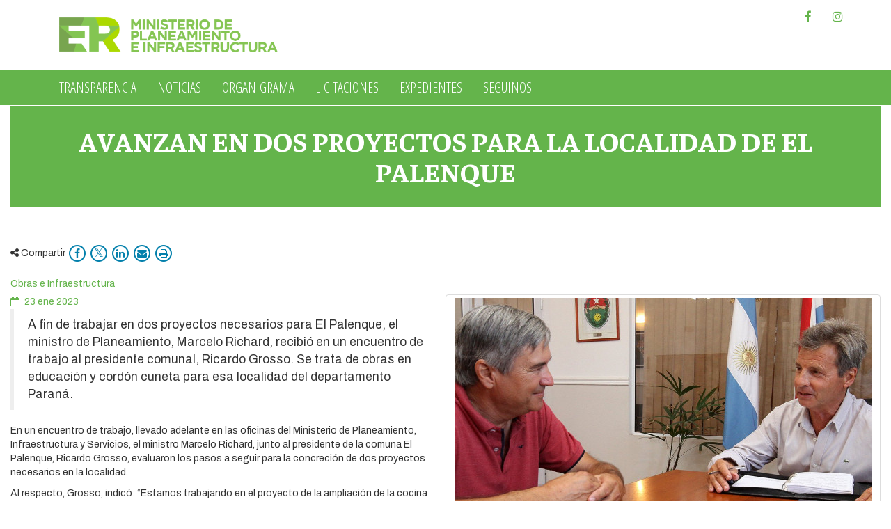

--- FILE ---
content_type: text/html; charset=UTF-8
request_url: https://www.entrerios.gov.ar/minplan/noticias/20230123-avanzan-en-dos-proyectos-para-la-localidad-de-el-palenque
body_size: 18836
content:

<!DOCTYPE html>
<html lang="es" xml:lang="es">

<head>
	<meta charset="utf-8">
	<meta http-equiv="X-UA-Compatible" content="IE=edge">
	<meta name="viewport" content="width=device-width, initial-scale=1">
	<!-- The above 3 meta tags *must* come first in the head; any other head content must come *after* these tags -->
	<meta name="robots" content="INDEX,FOLLOW">
	<meta name="description" content="Ministerio de Planeamiento e Infraestructura de la Provincia de Entre Ríos">
	<meta name="author" content="MPeI">
	<meta name="designer" content="José M. Chiardola">

			<!-- Facebook metatags -->
		<meta property="fb:app_id" content="337082096714287">
		<meta property="og:site_name" content="Ministerio de Planeamiento e Infraestructura">
		<meta property="og:locale" content="es_LA">
		<meta property="og:type" content="article">
		<meta property="og:url" content="https://www.entrerios.gov.ar/minplan/noticias/20230123-avanzan-en-dos-proyectos-para-la-localidad-de-el-palenque">
		<meta property="og:title" content="Avanzan en dos proyectos para la localidad de El Palenque | MPeI">
		<meta property="og:description" content="A fin de trabajar en dos proyectos necesarios para El Palenque, el ministro de Planeamiento, Marcelo Richard, recibió en un encuentro de trabajo al presidente comunal, Ricardo Grosso. Se trata de obras en educación y cordón cuneta para esa localidad del departamento Paraná.">
		<meta property="og:image" content="https://www.entrerios.gov.ar/minplan/img/?src=media/noticias/not-63ce6eeef02cd_20230124082423.jpg&w=800&h=600">
		<meta property="og:image:alt" content="Avanzan en dos proyectos para la localidad de El Palenque | MPeI">

		<!-- Twitter metatags -->
		<meta name="twitter:card" content="summary">
		<meta name="twitter:url" content="https://www.entrerios.gov.ar/minplan/noticias/20230123-avanzan-en-dos-proyectos-para-la-localidad-de-el-palenque">
		<meta name="twitter:title" content="Avanzan en dos proyectos para la localidad de El Palenque | MPeI">
		<meta name="twitter:description" content="A fin de trabajar en dos proyectos necesarios para El Palenque, el ministro de Planeamiento, Marcelo Richard, recibió en un encuentro de trabajo al presidente comunal, Ricardo Grosso. Se trata de obras en educación y cordón cuneta para esa localidad del departamento Paraná.">
		<meta name="twitter:image" content="https://www.entrerios.gov.ar/minplan/img/?src=media/noticias/not-63ce6eeef02cd_20230124082423.jpg&w=800&h=600">
	
	<title>Avanzan en dos proyectos para la localidad de El Palenque | MPeI</title>

	<base href="https://www.entrerios.gov.ar/minplan/">

	<!-- Favicon -->
	<link rel="apple-touch-icon" sizes="180x180" href="favicon/apple-touch-icon.png">
	<link rel="icon" type="image/png" sizes="32x32" href="favicon/favicon-32x32.png">
	<link rel="icon" type="image/png" sizes="16x16" href="favicon/favicon-16x16.png">
	<link rel="manifest" href="favicon/site.webmanifest">
	<link rel="mask-icon" href="favicon/safari-pinned-tab.svg" color="#74B057">
	<link rel="shortcut icon" href="favicon/favicon.ico">
	<meta name="msapplication-TileColor" content="#74B057">
	<meta name="msapplication-config" content="favicon/browserconfig.xml">
	<meta name="theme-color" content="#ffffff">

	<!-- jQuery -->
	<!--<script src="https://code.jquery.com/jquery-2.1.1.min.js"></script>-->
	<script src="https://ajax.googleapis.com/ajax/libs/jquery/2.2.4/jquery.min.js"></script>

	<!-- Bootstrap -->
	<link rel="stylesheet" href="https://maxcdn.bootstrapcdn.com/bootstrap/3.3.7/css/bootstrap.min.css" integrity="sha384-BVYiiSIFeK1dGmJRAkycuHAHRg32OmUcww7on3RYdg4Va+PmSTsz/K68vbdEjh4u" crossorigin="anonymous">
	<script src="https://maxcdn.bootstrapcdn.com/bootstrap/3.3.7/js/bootstrap.min.js" integrity="sha384-Tc5IQib027qvyjSMfHjOMaLkfuWVxZxUPnCJA7l2mCWNIpG9mGCD8wGNIcPD7Txa" crossorigin="anonymous"></script>

	<!-- Bootbox -->
	<script src="https://cdn.jsdelivr.net/bootbox/4.4.0/bootbox.min.js"></script>

	<!-- Google reCAPTCHA -->
	<script src='https://www.google.com/recaptcha/api.js'></script>

	<!-- Font Awesome -->
	<link href="https://maxcdn.bootstrapcdn.com/font-awesome/4.7.0/css/font-awesome.min.css" rel="stylesheet">

	<!-- fancyBox -->
	<script src="https://cdnjs.cloudflare.com/ajax/libs/fancybox/2.1.5/jquery.fancybox.pack.js"></script>
	<link href="https://cdnjs.cloudflare.com/ajax/libs/fancybox/2.1.5/jquery.fancybox.min.css" rel="stylesheet" />

	<!-- Highcharts -->
	<script src="https://code.highcharts.com/highcharts.js"></script>
	<script src="js/Highcharts.estilos.js?1770013743"></script>

	<!-- Leaflet -->
	<link rel="stylesheet" href="https://cdnjs.cloudflare.com/ajax/libs/leaflet/1.5.1/leaflet.css" integrity="sha256-SHMGCYmST46SoyGgo4YR/9AlK1vf3ff84Aq9yK4hdqM=" crossorigin="anonymous" />
	<script src="https://cdnjs.cloudflare.com/ajax/libs/leaflet/1.5.1/leaflet.js" integrity="sha256-EErZamuLefUnbMBQbsEqu1USa+btR2oIlCpBJbyD4/g=" crossorigin="anonymous"></script>

	<!-- printThis -->
	<script src="https://cdnjs.cloudflare.com/ajax/libs/printThis/1.15.0/printThis.min.js" integrity="sha256-FzNq4zk/v9wI609QPrquqvvW/uHDAo2nhBRZY+mhh/4=" crossorigin="anonymous"></script>

	<!-- IE10 viewport hack for Surface/desktop Windows 8 bug -->
	<link rel="stylesheet" href="js/ie10-viewport/ie10-viewport-bug-workaround.css">
	<script src="js/ie10-viewport/ie10-viewport-bug-workaround.js"></script>

	<!-- IE8 support of HTML5 elements and media queries -->
	<!--[if lt IE 9]>
    <script src="https://oss.maxcdn.com/html5shiv/3.7.2/html5shiv.min.js"></script>
    <script src="https://oss.maxcdn.com/respond/1.4.2/respond.min.js"></script>
  <![endif]-->

	<!-- Estilos CSS -->
	<link href="css/estilo.css?1770013743" rel="stylesheet">
	<link href="css/estilo-responsive.css?1770013743" rel="stylesheet">

	<script src="js/index.js?1770013743"></script>

	<!-- Global site tag (gtag.js) - Google Analytics -->
	<script async src="https://www.googletagmanager.com/gtag/js?id=UA-121886792-1"></script>
	<script>
		window.dataLayer = window.dataLayer || [];

		function gtag() {
			dataLayer.push(arguments);
		}
		gtag('js', new Date());
		gtag('config', 'UA-121886792-1');
	</script>

</head>

<body >

	<nav id="header" class="navbar navbar-fixed-top" role="navigation">

		
		<div id="header-area">
			<div class="container">
				<div class="navbar-header">
											<button type="button" class="navbar-toggle collapsed" data-toggle="collapse" data-target="#menu-principal" aria-expanded="false">
							<span class="sr-only">Menú de navegación</span>
							<span class="icon-bar"></span>
							<span class="icon-bar"></span>
							<span class="icon-bar"></span>
						</button>
										<a class="navbar-brand" href="https://www.entrerios.gov.ar/minplan">
						<h1 title="Ministerio de Planeamiento e Infraestructura">
							<img id="logo_main" src="media/logos/Logo_minplan_Horizontal_FullColor.png" alt="Ministerio de Planeamiento e Infraestructura" height="50">
						</h1>
					</a>
				</div>
									<ul id="social-icons" class="nav navbar-nav navbar-right">
						<li>
							<a href="http://www.facebook.com/minplan.er" target="_blank">
								<i class="fa fa-facebook" aria-hidden="true" title="Facebook oficial"></i>
								<span class="sr-only">Facebook oficial</span>
							</a>
						</li>
						<li>
							<a href="https://www.instagram.com/ministerioplaneamiento" target="_blank">
								<i class="fa fa-instagram" aria-hidden="true" title="Instagram oficial"></i>
								<span class="sr-only">Instagram oficial</span>
							</a>
						</li>
					</ul>
							</div>
		</div>

					<div id="menu-area">
				<div class="container">
					<div id="menu-principal" class="navbar-collapse collapse">
						<ul class="nav navbar-nav navbar-left">
							<li class="transparencia"><a href="./#transparencia">Transparencia</a></li>
							<li class="noticias"><a href="noticias">Noticias</a></li>
							<li class="organigrama"><a href="organigrama">Organigrama</a></li>
							<li class="licitaciones"><a href="licitaciones">Licitaciones</a></li>
							<li><a href="https://www.entrerios.gov.ar/goberios/expedientes" target="_blank">Expedientes</a></li>
							<li><a href="#contacto" id="contacto-lnk">Seguinos</a></li>
						</ul>
					</div>
				</div>
			</div>
		
	</nav>

	<div class="container-fluid">
<script>
	$(document).ready(function() {

		$(".thumbnail").fancybox({
			openEffect: 'elastic',
			closeEffect: 'elastic',
			helpers: {
				title: {
					type: 'inside'
				}
			}
		});

		var parametros = {};
		parametros.accion = 'ajax';
		parametros.codigo = 'not-63ce6eeef02cd';
		$.ajax({
			url: 'not/ajax.get.galeria.json.php',
			type: 'POST',
			data: parametros,
			dataType: 'json',
			success: function(JSON) {
				if (JSON != null) {
					for (var i in JSON) {
						$('#clone-thumbnail > .col-thumbnail')
							.clone()
							.find('a')
							.attr('rel', 'galeria')
							.attr('href', 'https://www.entrerios.gov.ar/minplan/media/noticias/' + JSON[i])
							.end()
							.find('img')
							.attr('src', 'https://www.entrerios.gov.ar/minplan/img/?src=media/noticias/' + JSON[i] + '&w=150&h=100')
							.end()
							.appendTo('#complementarias');
					}
				}
			}
		});

		$('.social-bar').on('click', 'a.share-whatsapp', function(event) {
			event.preventDefault();
			window.open('whatsapp://send?text=Avanzan+en+dos+proyectos+para+la+localidad+de+El+Palenque+%7C+MPeI - https://www.entrerios.gov.ar/minplan/noticias/20230123-avanzan-en-dos-proyectos-para-la-localidad-de-el-palenque', '', 'height=375,width=600,left=100,top=100,menubar=0');
		})

		$('.social-bar').on('click', 'a.share-facebook', function(event) {
			event.preventDefault();
			window.open('https://www.facebook.com/sharer.php?u=https://www.entrerios.gov.ar/minplan/noticias/20230123-avanzan-en-dos-proyectos-para-la-localidad-de-el-palenque&t=Avanzan+en+dos+proyectos+para+la+localidad+de+El+Palenque+%7C+MPeI', '', 'height=375,width=600,left=100,top=100,menubar=0');
		})

		$('.social-bar').on('click', 'a.share-twitter', function(event) {
			event.preventDefault();
			window.open('https://twitter.com/share?url=https://www.entrerios.gov.ar/minplan/noticias/20230123-avanzan-en-dos-proyectos-para-la-localidad-de-el-palenque&text=Avanzan+en+dos+proyectos+para+la+localidad+de+El+Palenque+%7C+MPeI', '', 'height=300,width=500,left=100,top=100,menubar=0');
		})

		$('.social-bar').on('click', 'a.share-linkedin', function(event) {
			event.preventDefault();
			window.open('http://www.linkedin.com/shareArticle?url=https://www.entrerios.gov.ar/minplan/noticias/20230123-avanzan-en-dos-proyectos-para-la-localidad-de-el-palenque&title=Avanzan+en+dos+proyectos+para+la+localidad+de+El+Palenque+%7C+MPeI', '', 'height=500,width=500,left=100,top=100,menubar=0');
		})

		$('.social-bar').on('click', 'a.share-email', function(event) {
			event.preventDefault();
			window.open('mailto:?subject=Avanzan+en+dos+proyectos+para+la+localidad+de+El+Palenque+%7C+MPeI&body=https://www.entrerios.gov.ar/minplan/noticias/20230123-avanzan-en-dos-proyectos-para-la-localidad-de-el-palenque', '', 'height=550,width=525,left=100,top=100,menubar=0');
		})

		$('#social-bar-root > nav').clone().appendTo('.social-bar');

	});
</script>

<div id="social-bar-root" class="hidden">
	<nav>
		<i class="fa fa-share-alt"></i> Compartir
		<a class="share-whatsapp visible-xs-inline visible-sm-inline" title="WhatsApp" href="#">
			<span class="fa-stack">
				<i class="fa fa-circle-thin fa-stack-2x"></i>
				<i class="fa fa-whatsapp fa-stack-1x"></i>
			</span>
		</a>
		<a class="share-facebook" title="Facebook" href="#">
			<span class="fa-stack">
				<i class="fa fa-circle-thin fa-stack-2x"></i>
				<i class="fa fa-facebook fa-stack-1x"></i>
			</span>
		</a>
		<a class="share-twitter" title="Twitter" href="#">
			<span class="fa-stack">
				<i class="fa fa-circle-thin fa-stack-2x"></i>
				<i class="fa fa-twitter fa-stack-1x"></i>
			</span>
		</a>
		<a class="share-linkedin" title="Linkedin" href="#">
			<span class="fa-stack">
				<i class="fa fa-circle-thin fa-stack-2x"></i>
				<i class="fa fa-linkedin fa-stack-1x"></i>
			</span>
		</a>
		<a class="share-email" title="E-mail" href="#">
			<span class="fa-stack">
				<i class="fa fa-circle-thin fa-stack-2x"></i>
				<i class="fa fa-envelope fa-stack-1x"></i>
			</span>
		</a>
		<a title="Imprimir" onclick="window.print();" rel="nofollow" href="#">
			<span class="fa-stack">
				<i class="fa fa-circle-thin fa-stack-2x"></i>
				<i class="fa fa-print fa-stack-1x"></i>
			</span>
		</a>
	</nav>
</div>

<section>

	<div class="section_title">
		<h2>Avanzan en dos proyectos para la localidad de El Palenque</h2>
	</div>

	<div class="noticia-single noticia">
		<div class="social-bar top"></div>
		<div class="volanta">Obras e Infraestructura</div>

					<div class="galeria">
				<a class="thumbnail destacada" rel="galeria" href="https://www.entrerios.gov.ar/minplan/media/noticias/not-63ce6eeef02cd_20230124082423.jpg" title="Avanzan en dos proyectos para la localidad de El Palenque">
					<img src="https://www.entrerios.gov.ar/minplan/img/?src=media/noticias/not-63ce6eeef02cd_20230124082423.jpg&w=600&h=400" class="img-responsive" alt="Avanzan en dos proyectos para la localidad de El Palenque">
				</a>
				<div id="complementarias" class="row"></div>
			</div>
			<!--.galeria-->
		
		<time datetime="2023-01-23">23 ene 2023</time>
		<blockquote>A fin de trabajar en dos proyectos necesarios para El Palenque, el ministro de Planeamiento, Marcelo Richard, recibió en un encuentro de trabajo al presidente comunal, Ricardo Grosso. Se trata de obras en educación y cordón cuneta para esa localidad del departamento Paraná.</blockquote>
		<p>En un encuentro de trabajo, llevado adelante en las oficinas del Ministerio de Planeamiento, Infraestructura y Servicios, el ministro Marcelo Richard, junto al presidente de la comuna El Palenque, Ricardo Grosso, evaluaron los pasos a seguir para la concreción de dos proyectos necesarios en la localidad.</p><p>Al respecto, Grosso, indicó: “Estamos trabajando en el proyecto de la ampliación de la cocina y comedor de la escuela N°73 “El Palenque”, la cual quedó desactualizada ya que hoy tenemos una matrícula entre primaria y secundaria de más de 150 alumnos”.</p><p>En tal sentido, el presidente comunal detalló que “quedamos en ya inmediatamente empezar el proyecto para la ampliación de la cocina y el comedor”, asimismo, precisó que trabajaron sobre otro proyecto “de cordón cuneta, donde avanzamos en la firma de un convenio, para 20 cuadras".</p><p>“La escuela para la cual estamos trabajando en el proyecto es la N° 73 “El Palenque” y también funciona la Escuela Primaria N°182 “2 de abril”, es una escuela que, hace unos años, cuando se implementó el Egb 3, se hizo la agrupación de escuelas rurales, y es el centro de la zona donde asisten Colonia Celina, La Picada, Paso Las Piedras, Paso La Arena, Colonia Rivadavia, todos confluyen con un transporte a la escuela” explicó el presidente de la comuna.</p><p>Los funcionarios evaluaron avanzar en dicho proyecto de ampliación de la cocina y comedor a través de la construcción del sistema modular, en el marco de las diversas obras similares que el gobierno de la provincia de Entre Ríos viene ejecutando en distintos lugares del territorio, a fin de dar una rápida solución a la demanda.</p><p></p><p></p><p></p><p></p>		<div class="social-bar bottom"></div>
	</div>

</section>

<div id="clone-thumbnail" class="hidden">
	<div class="col-sm-6 col-md-3 col-thumbnail">
		<a class="thumbnail" title="Avanzan en dos proyectos para la localidad de El Palenque">
			<img class="img-responsive" alt="Avanzan en dos proyectos para la localidad de El Palenque">
		</a>
	</div>
</div>

  </div>

  <footer role="contentinfo">

  	  		<div id="footer-top">
  			<div class="container">
  			</div>
  		</div>
  	
  	<div id="footer-bottom">
  		<div class="container" id="contacto">
  			<div class="row text-center">
  				<a href="https://www.entrerios.gov.ar" target="_blank" title="Portal del Gobierno de Entre Ríos">
  					<img src="media/logos/Logo_ER_Beige.svg" alt="Gobierno de Entre Ríos" height="70">
  				</a>
  			</div>
  			<br>
  			<hr>
  			  				<div class="row">
  					<div class="col-md-4 col-md-offset-2 col-xs-12">
  						<ul class="list-unstyled">
  							<li>
  								<a href="http://goo.gl/maps/B9dah5ENJLk" target="_blank">
  									<i class="fa fa-map-marker fa-fw fa-lg" aria-hidden="true" title="Domicilio"></i>
  									<span class="sr-only">Domicilio</span>
  									Casa de Gobierno de Entre Ríos
  								</a>
  							</li>
  							<li>
  								<i class="fa fa-phone fa-fw fa-lg" aria-hidden="true" title="Teléfono"></i>
  								<span class="sr-only">Teléfono</span>
  								<a title="Teléfono" href="tel:+54 343 4208414">(0343) 4208414</a>
  							</li>
  							<li>
  								<a target="_blank" href="&#109;&#97;&#105;&#108;&#116;&#111;:&#109;&#105;&#110;&#112;&#108;&#97;&#110;&#64;&#101;&#110;&#116;&#114;&#101;&#114;&#105;&#111;&#115;&#46;&#103;&#111;&#118;&#46;&#97;&#114;"><i class="fa fa-envelope fa-fw fa-lg" aria-hidden="true" title="Correo electrónico"></i><span class="sr-only">Correo electrónico</span> &#109;&#105;&#110;&#112;&#108;&#97;&#110;&#64;&#101;&#110;&#116;&#114;&#101;&#114;&#105;&#111;&#115;&#46;&#103;&#111;&#118;&#46;&#97;&#114;</a>  							</li>
  						</ul>
  					</div>
  					<div class="col-md-4 col-xs-12">
  						<ul class="list-unstyled">
  							<li>
  								<a href="http://www.facebook.com/minplan.er" target="_blank">
  									<i class="fa fa-facebook fa-fw fa-lg" aria-hidden="true" title="Facebook oficial"></i>
  									<span class="sr-only">Facebook oficial</span>
  									minplan.er
  								</a>
  							</li>
  							<li>
  								<a href="https://www.instagram.com/ministerioplaneamiento" target="_blank">
  									<i class="fa fa-instagram fa-fw fa-lg" aria-hidden="true" title="Instagram oficial"></i>
  									<span class="sr-only">Instagram oficial</span>
  									ministerioplaneamiento
  								</a>
  							</li>
  						</ul>
  					</div>
  				</div>
  			  		</div>
  	</div>

  </footer>

  <a href="#" id="top-lnk">
  	<span class="sr-only">Subir</span>
  	<i class="fa fa-angle-up" title="Subir"></i>
  </a>

  </body>

  </html>

--- FILE ---
content_type: text/css
request_url: https://www.entrerios.gov.ar/minplan/css/estilo.css?1770013743
body_size: 15122
content:
@charset "utf-8";
/* CSS Document */
/* ---------------------------------------------------------------------------------
   Master Stylesheet
   Author: José M. Chiardola
--------------------------------------------------------------------------------- */

@import url('https://fonts.googleapis.com/css?family=Open+Sans+Condensed:300,700|Open+Sans:400,800');
@import url('https://fonts.googleapis.com/css?family=Faustina:400,400i,500,500i,600,600i,700,700i');
@import url('https://fonts.googleapis.com/css?family=Archivo:400,400i,500,500i,600,600i,700,700i');

html,
body {
	font-family: 'Archivo', sans-serif;
}
body {
	padding-top: 150px;
	background: #ffffff;
}
body.clean {
	padding-top: 120px;
}
body > .container-fluid {
	background: #fff;
	min-height: 400px;
	margin-left: 0;
	margin-right: 0;
}
div.no-margin {
	margin-left: -15px;
	margin-right: -15px;
	overflow: hidden;
}

h1,h2,h3,h4,h5,h6 {
	font-family: 'Faustina', sans-serif;
}
a {
	color: #0480ac;
	-webkit-transition: color 0.5s ease;
	-moz-transition: color 0.5s ease;
	-ms-transition: color 0.5s ease;
	-o-transition: color 0.5s ease;
	transition: color 0.5s ease;
}
a:hover,
a:focus {
	color: #000;
	text-decoration: none;
	outline: none;
}
::selection {
	color: #fff;
	background: #f05523;
}
::-moz-selection {
	color: #fff;
	background: #f05523;
}
.btn-info {
	background-color: #00a8e1;
}
.fa.fa-twitter {
	font-family: sans-serif;
}
.fa.fa-twitter::before {
	content: '𝕏';
	font-size: 1.2em;
}

/* HEADER */
#header {
	background: #ffffff;
	border-color: #ffffff;
	margin: 0;
}
.navbar-brand {
	height: auto;
	padding: 0;
}
.navbar-brand h1 {
	margin: 0;
	padding: 0;
	line-height: 0;
}
#logo_main {
	margin: 25px 25px 25px 15px;
}
#header.thin #logo_main {
	margin: 5px 5px 5px 15px;
	padding: 0;
	-webkit-transform: scale(0.75); /* Safari and Chrome */
	-moz-transform: scale(0.75); /* Firefox */
	-ms-transform: scale(0.75); /* IE 9 */
	-o-transform: scale(0.75); /* Opera */
	transform: scale(0.75);
	transform-origin: left center; /* Escalar desde el lado izquierdo */
}

#header-area {
	background: #ffffff;
	border-bottom: 1px solid #64B44B; /* Verde ER 02 */
}
#header-area #social-icons li {
	display: inline-block;
}
#header-area #social-icons a {
	font-size: 1.2em;
	color: #64B44B; /* Verde ER 02 */
}

#menu-area {
	background: #64B44B; /* Verde ER 02 */
}
#menu-area .navbar-nav > li > a {
	font-family: 'Open Sans Condensed', sans-serif;
	font-size: 20px;
	text-transform: uppercase;
	color: #eeeeee;
}
#menu-area .navbar-nav > li > a:focus,
#menu-area .navbar-nav > li > a:hover {
	color: #ffffff;
}
#menu-area .navbar-nav > .active a {
	background: none;
	color: #ffffff;
	border-bottom: 2px solid rgba(255, 255, 255, 0.75);
}
#menu-area .nav > li > a,
#menu-area .nav > li > a:focus,
#menu-area .nav > li > a:hover {
	background: none !important;
	color: #ffffff;
}
#menu-area .dropdown-menu {
	background-color: rgba(9, 102, 117, 0.9);
	padding: 10px;
	border: none;
	box-shadow: 0 8px 12px rgba(0, 0, 0, 0.175);
}
#menu-area .dropdown-menu > li > a {
	padding: 8px 20px;
	color: #00a8e1;
	text-transform: uppercase;
}
#menu-area .dropdown-menu > li > a:hover {
	color: #fff;
	background: none;
}
.navbar-toggle {
	position: absolute;
	right: 5px;
	margin: 5px;
	border: none;
}
#header .navbar-toggle:focus,
#header .navbar-toggle:hover {
	background-color: inherit;
}
#header .navbar-toggle .icon-bar {
	background-color: #64B44B; /* Verde ER 02 */
}
#header .navbar-toggle:hover .icon-bar,
#header .navbar-toggle:focus .icon-bar {
	background-color: #98c000;
}

/* SLIDER */

.carousel-inner > .item > a > img,
.carousel-inner > .item > img {
	margin: auto;
	width: 100%;
}
.carousel-control {
	bottom: 30%;
	opacity: 0.35;
	filter: alpha(opacity=35);
}
.carousel-control:hover {
	opacity: 100;
	filter: alpha(opacity=100);
}
.carousel-caption {
	top: 70%;
	right: 0;
	bottom: 0;
	left: 0;
	padding: 10px 60px 60px 60px;
	text-align: left;
	background-color: rgba(100, 180, 75, 0.8); /* Verde ER 02 */
	color: #eeeeee;
}
.carousel-caption time:before {
	margin-right: 7px;
	font-family: FontAwesome;
	content: '\f133';
}
.carousel-caption h2 {
	font-size: 40px;
	line-height: 1em;
	margin: 2px 0;
}
.carousel-caption h2 a {
	color: #eeeeee;
}
.carousel-caption h2 a:focus,
.carousel-caption h2 a:hover {
	color: #ffffff;
}
.carousel-indicators {
	bottom: 93%;
}
.carousel-indicators li {
	border: 2px solid #fff;
	background-color: rgba(90, 185, 205, 0.33); /* Celeste ER 01 */
}
.carousel-indicators li.active {
	background-color: rgba(90, 185, 205, 1); /* Celeste ER 01 */
}
.carousel-control .arrow {
	display: block;
	position: absolute;
	top: 50%;
	margin-top: -24px;
	width: 23px;
	height: 48px;
	padding: 0;
	background-image: url('[data-uri]');
	background-repeat: no-repeat;
	background-position: 0 0;
	-webkit-transition: all 0.5s linear;
	-moz-transition: all 0.5s linear;
	-ms-transition: all 0.5s linear;
	-o-transition: all 0.5s linear;
	transition: all 0.5s linear;
}
.carousel-control .arrow-prev {
	left: 25%;
}
.carousel-control .arrow-next {
	right: 25%;
	transform: rotate(180deg);
}
.carousel-control:hover .arrow {
	background-position: -23px 0;
}
.carousel-control:hover .arrow-prev {
	left: 12%;
}
.carousel-control:hover .arrow-next {
	right: 12%;
}

/* SECTION */
section {
	clear: both;
	padding-bottom: 70px;
	min-height: 200px;
}
section#transparencia {
	padding-bottom: 0;
}
section:last-child {
	border-bottom: none;
}
.section_title {
	margin-bottom: 50px;
	padding: 30px 20px;
	background: #64B44B; /* Verde ER 02 */
	border-bottom: 2px solid #fff;
}
.section_title h2 {
	font-family: 'Faustina', sans-serif;
	font-size: 40px;
	margin: 0;
	text-align: center;
	font-weight: bold;
	text-transform: uppercase;
}
.section_title * {
	color: #fff;
}
td.short {
	width: 1px;
	white-space: nowrap;
}

/* MINISITIOS */

#minisitios {
	margin-bottom: 20px;
}

#minisitios .loading {
	color: #64B44B; /* Verde ER 02 */
	padding: 20px;
	text-align: center;
}

#tabs-minisitios {
	border-top: 3px solid #fff;
}

#tabs-minisitios .nav-tabs li a {
	border-radius: 0;
	border: none;
	border-left: 1px solid #fff;
	border-right: 1px solid #fff;
	padding-top: 2em;
	padding-bottom: 2em;
}

#minisitios .nav-tabs>li.active>a,
#minisitios .nav-tabs>li.active>a:focus,
#minisitios .nav-tabs>li.active>a:hover {
	cursor: pointer;
}

#tabs-minisitios .nav-tabs li:not(.active) a {
	background: #64B44B; /* Verde ER 02 */
	color: #FFF;
}

#tabs-minisitios .nav-tabs li.active a {
	color: #64B44B; /* Verde ER 02 */
}

#tabs-minisitios .nav-tabs li .lead {
	display: block;
	font-size: 1.2em;
}

#tabs-minisitios .nav-tabs li small {
	display: block;
	line-height: 1.2em;
}

#tabs-minisitios .tab-content {
	margin-top: 10px;
}

@media screen and (min-width: 768px) {
	#tabs-minisitios .nav-tabs {
		display: flex;
	}

	#tabs-minisitios .nav-tabs li {
		display: flex;
		flex: 1;
	}

	#tabs-minisitios .nav-tabs li a {
		flex: 1;
	}
}

/* FOOTER */
footer {
	margin-top: 70px;
}

#footer-top {
	background: #B6D938; /* Verde ER 01 */
	padding: 10px 0;
}
#footer-top,
#footer-top h3,
#footer-top a {
	color: #fff;
}
#footer-top {
	text-align: center;
}
#footer-top a i.fa {
	display: block;
	clear: both;
	margin: 0 auto;
	font-size: 2.5em;
}

#footer-bottom {
	background: #4B5A64; /* Gris ER */
	padding: 50px 0 100px 0;
}
#footer-bottom,
#footer-bottom h3,
#footer-bottom a {
	color: #F0F0E6; /* Beige ER */
}
#footer-bottom h3 {
	font-family: 'Faustina', sans-serif;
	text-transform: uppercase;
	font-size: 1.3em;
	margin-bottom: 1.5em;
}

#footer-bottom .E:hover {
	background-position: -122px 0;
}
#footer-bottom ul li {
	border-bottom: 1px solid rgba(255, 255, 255, 0.1);
	line-height: 3em;
	padding-left: 0;
	position: relative;
}
/*
#footer-bottom ul li:before {
	position: absolute;
	left: 10px;
	top: 0;
	font-family: FontAwesome;
	content: "\f0da";
}
*/
#footer-bottom ul li i {
	-webkit-transition: all 0.5s ease;
	-moz-transition: all 0.5s ease;
	-ms-transition: all 0.5s ease;
	-o-transition: all 0.5s ease;
	transition: all 0.5s ease;
}
#footer-bottom ul li:hover i {
	font-size: 2em;
	margin-left: -0.25em;
}

/* TOP LINK */
#top-lnk {
	display: none;
	position: fixed;
	bottom: 10px;
	right: 10px;
	font-size: 30px;
	height: 40px;
	width: 40px;
	line-height: 36px;
	text-align: center;
	border-radius: 10px;
	color: rgba(255, 255, 255, 0.75);
	background-color: rgba(90, 185, 205, 0.5); /*CelesteER01*/
	border: 2px solid rgba(255, 255, 255, 0.25);
	-webkit-border-radius: 10px;
	-moz-border-radius: 10px;
	-ms-border-radius: 10px;
	-o-border-radius: 10px;
}
#top-lnk:hover {
	color: #fff;
	background-color: rgba(90, 185, 205, 1); /* Celeste ER 01 */
}

.panel-primary {
	border-color: #00687f;
}
.panel-primary > .panel-heading {
	background-color: #00687f;
	border-color: #00687f;
}
.panel-primary h2.panel-title {
	font-size: 26px;
}

/* WIDGETS */
.widget {
	margin-bottom: 50px;
}
.widget-title {
	margin: 0 0 1em 0;
	padding: 20px;
	background: #00687f;
	color: #fff;
}
.widget-title a {
	color: #fff;
}
.widget-title h3 {
	margin: 0;
}

/* LICITACIONES */
.licitaciones-title:before {
	font-family: FontAwesome;
	content: '\f0a1';
	display: inline-block;
	margin-right: 20px;
	vertical-align: middle;
	font-size: 1.2em;
}
.licitaciones-list-group .list-group-item {
	padding-top: 1.5em;
	padding-bottom: 1.5em;
}
.licitaciones-list-group .list-group-item-heading:before {
	font-family: FontAwesome;
	content: '\f14c';
	display: inline-block;
	margin-right: 0.3em;
	vertical-align: middle;
}
.licitaciones-list-group .list-group-item-heading small {
	display: block;
	margin-left: 2em;
}
.licitaciones-list-group .list-group-item-text {
	margin-left: 3em;
}

/* NOTICIAS */
/*
.noticia es la clase compartida para cualquier tipo de noticia
.noticia-list son todas las noticias listadas
.noticia-single es la noticia en particular
*/
.noticia > h3 {
	font-size: 32px;
	margin-top: 0;
}
.noticia > .volanta {
	margin-bottom: 5px;
	color: #64B44B; /* Verde ER 02 */
}
.noticia > time {
	color: #64B44B; /* Verde ER 02 */
}
.noticia > time:before {
	margin-right: 7px;
	font-family: FontAwesome;
	content: '\f133';
}

.noticia-list:not(:last-child) {
	margin-bottom: 30px;
	padding-bottom: 15px;
	border-bottom: 1px solid #eee;
}
.noticia-list .thumbnail {
	float: right;
	margin: 0 0 10px 10px;
}
.noticia-list .thumbnail .thumb {
	overflow: hidden;
}
.noticia-list .thumbnail .thumb img {
	-webkit-transition: all 0.5s ease; /* Safari and Chrome */
	-moz-transition: all 0.5s ease; /* Firefox */
	-o-transition: all 0.5s ease; /* IE 9 */
	-ms-transition: all 0.5s ease; /* Opera */
	transition: all 0.5s ease;
}
.noticia-list .thumbnail:hover .thumb img {
	-webkit-transform: scale(1.1); /* Safari and Chrome */
	-moz-transform: scale(1.1); /* Firefox */
	-ms-transform: scale(1.1); /* IE 9 */
	-o-transform: scale(1.1); /* Opera */
	transform: scale(1.1);
	-webkit-filter: sepia(50%); /* Chrome, Safari, Opera */
	filter: sepia(50%);
}

.noticia-single .galeria {
	width: 50%;
	float: right;
	margin-left: 20px;
}
.noticia-single .galeria .destacada {
	display: block;
	clear: both;
}

.noticia-single .galeria .thumbnail {
	margin-bottom: 2px;
}

.noticia-single .galeria #complementarias {
	padding-left: 15px;
	padding-right: 15px;
}
.noticia-single .galeria #complementarias .col-thumbnail {
	padding-left: 1px;
	padding-right: 1px;
}

.social-bar {
	display: table;
	-webkit-transition: all 0.5s ease;
	-moz-transition: all 0.5s ease;
	-ms-transition: all 0.5s ease;
	-o-transition: all 0.5s ease;
	transition: all 0.5s ease;
}
.social-bar:hover {
	font-size: 1.5em;
}
.social-bar.top nav {
	margin-bottom: 20px;
}
.social-bar.bottom nav {
	margin-top: 20px;
}

/* OBRAS */
#tabs-obras {
	margin-top: 150px;
}
#tabs-obras .nav-tabs li a {
	padding-top: 2em;
	padding-bottom: 2em;
	font-size: 1.25em;
}
/*
#balance2016 {
	background-image: url(../media/noticias/not-5829d102426f7_20161114131401.jpg);
	background-position: 50% 50%;
	-webkit-background-size: cover;
	-moz-background-size: cover;
	-o-background-size: cover;
	background-size: cover;
	background-repeat: no-repeat;
}
#balance2016 h2 {
	background: rgba(255,255,255,0.7);
	padding: 15px;
}
*/

/* LICITACIONES */


--- FILE ---
content_type: text/css
request_url: https://www.entrerios.gov.ar/minplan/css/estilo-responsive.css?1770013743
body_size: 762
content:
@media screen and (max-width: 767px) {
	body {
		padding-top: 130px;
	}
	body.clean {
		padding-top: 90px;
	}
	[class^="col-"], [class*=" col-"] {
		margin-bottom: 40px;
	}
	#logo {
		margin: 10px;
	}
	#header-area #social-icons {
		text-align: right;
    margin: 0;
	}
	#slider {
		margin-left: -15px;
		margin-right: -15px;
	}
	.carousel-caption {
		top: 60%;
		padding: 2% 5%;
	}
	.carousel-caption time {
		font-size: 10px;
	}
	.carousel-caption h2 {
		font-size: 16px;
		display: inline;
		margin: 0 0 0 5px;
	}
	#top-lnk {
		bottom: 5px;
		right: 5px;
	}
	.noticia-list .thumbnail {
		float: none;
		margin: 0 0 10px 0;
	}
	.noticia-single .galeria {
		width: 100%;
		float: none;
		margin-bottom: 20px;
	}
}


--- FILE ---
content_type: application/javascript
request_url: https://www.entrerios.gov.ar/minplan/js/index.js?1770013743
body_size: 1932
content:
// JavaScript Document

$(document).ready(function () {
	var $menu = $('#header');
	var origOffsetY = $menu.height();

	function scroll() {
		if ($(window).scrollTop() >= origOffsetY) {
			$menu.addClass('thin')
			$('#top-lnk').fadeIn();
		}
		if ($(window).scrollTop() < origOffsetY) {
			$menu.removeClass('thin')
			$('#top-lnk').fadeOut();
		}
	}

	$('#contacto-lnk').click(function (event) {
		event.preventDefault();
		$('html, body').animate({
			scrollTop: $('#contacto').offset().top
		}, 1000);
	});

	$('#top-lnk').click(function (event) {
		event.preventDefault();
		$('html, body').animate({
			scrollTop: 0
		}, 1000);
	});

	document.onscroll = scroll;

	//$('#organismos').parallax("50%", 0.3);

});

function printElement(element) {
	$(element).printThis();
}

function exportarPDF(elemento, orientacion, nombre) {

	// Clonar el elemento para no afectarlo
	var $elemento = $(elemento).clone();

    // Eliminar los objetos que tengan la clase "hidden-print"
    $elemento.find('.hidden-print').remove();

    // Conformar el HTML del elemento
    var html = $('<div>').append($elemento).html();

	// Eliminar el formulario oculto en el DOM si existe actualmente
	$('#export-pdf-form').remove();

	// Crear un nuevo formulario oculto en el DOM
	var form = $('<form id="export-pdf-form" action="exportarPDF.php" method="post" target="_blank">' +
					'<input type="hidden" name="html">' +
					'<input type="hidden" name="orientacion">' +
					'<input type="hidden" name="nombre"></form>');

	// Establecer el valor de los parámetros a enviar
	form
		.find('input[name="html"]').val(html).end()
		.find('input[name="orientacion"]').val(orientacion).end()
		.find('input[name="nombre"]').val(nombre).end();

	// Agregar el formulario al cuerpo del documento
	$('body').append(form);

	// Enviar el formulario automáticamente
	form.submit();
}

--- FILE ---
content_type: image/svg+xml
request_url: https://www.entrerios.gov.ar/minplan/media/logos/Logo_ER_Beige.svg
body_size: 5053
content:
<?xml version="1.0" encoding="UTF-8"?>
<!DOCTYPE svg PUBLIC "-//W3C//DTD SVG 1.1//EN" "http://www.w3.org/Graphics/SVG/1.1/DTD/svg11.dtd">
<!-- Creator: CorelDRAW X7 -->
<svg xmlns="http://www.w3.org/2000/svg" xml:space="preserve" width="1000px" height="241px" version="1.1" style="shape-rendering:geometricPrecision; text-rendering:geometricPrecision; image-rendering:optimizeQuality; fill-rule:evenodd; clip-rule:evenodd"
viewBox="0 0 1000 241"
 xmlns:xlink="http://www.w3.org/1999/xlink">
 <defs>
  <style type="text/css">
   <![CDATA[
    .fil0 {fill:#EFEFE4;fill-rule:nonzero}
   ]]>
  </style>
 </defs>
 <g id="Capa_x0020_1">
  <metadata id="CorelCorpID_0Corel-Layer"/>
  <path class="fil0" d="M279 116l0 -58 44 0c11,0 20,2 26,7 7,5 10,12 10,22l0 0c0,9 -3,16 -10,21 -6,5 -15,8 -26,8l-44 0zm97 41c16,-6 28,-16 37,-28 9,-12 13,-27 13,-46l0 -1c0,-5 0,-11 -1,-16 -1,-3 -1,-6 -2,-8 -3,-13 -9,-23 -18,-32 -8,-8 -19,-15 -32,-19 -13,-5 -28,-7 -47,-7l-70 0 -78 0 -178 0 0 58 0 183 104 0 92 0 -38 -57 -37 0 -55 0 0 -38 35 0 79 0 0 -53 -114 0 0 -35 89 0 58 0 0 183 66 0 0 -73 29 0 49 73 77 0 -58 -84z"/>
  <path class="fil0" d="M523 146c-8,0 -15,-2 -20,-7 -5,-5 -7,-11 -7,-19l0 0c0,-8 2,-14 8,-19 5,-5 11,-8 19,-8 4,0 8,1 11,2 3,1 6,3 9,5l-7 9c-3,-2 -5,-3 -7,-4 -2,-1 -4,-1 -7,-1 -4,0 -7,1 -10,4 -3,4 -4,7 -4,12l0 0c0,4 1,8 4,11 3,3 7,5 11,5 4,0 8,-1 11,-3l0 -7 -12 0 0 -10 22 0 0 22c-6,5 -13,8 -21,8z"/>
  <path class="fil0" d="M565 131c3,3 7,5 11,5 5,0 9,-2 11,-5 3,-3 5,-7 5,-11l0 0c0,-5 -2,-8 -5,-12 -3,-3 -6,-4 -11,-4 -4,0 -8,1 -11,4 -3,3 -4,7 -4,12l0 0c0,4 1,8 4,11zm31 7c-5,6 -12,8 -20,8 -7,0 -14,-2 -19,-7 -5,-6 -8,-12 -8,-19l0 0c0,-8 3,-14 8,-19 5,-5 12,-8 19,-8 8,0 15,3 20,8 5,5 7,11 7,19l0 0c0,7 -2,13 -7,18z"/>
  <path class="fil0" d="M642 130l0 0c0,-4 -3,-6 -8,-6l-13 0 0 11 13 0c5,0 8,-1 8,-5zm-3 -20l0 -1c0,-3 -2,-5 -7,-5l-11 0 0 11 10 0c5,0 8,-2 8,-5zm-29 35l0 -51 23 0c6,0 11,2 14,5 2,2 3,5 3,8l0 1c0,5 -2,8 -6,11 3,1 5,2 7,4 1,2 2,5 2,8l0 0c0,5 -2,8 -5,11 -3,2 -8,3 -14,3l-24 0z"/>
  <polygon class="fil0" points="659,94 670,94 670,145 659,145 "/>
  <polygon class="fil0" points="680,145 680,94 718,94 718,104 691,104 691,115 715,115 715,125 691,125 691,135 718,135 718,145 "/>
  <path class="fil0" d="M736 119l11 0c3,0 5,-1 7,-2 1,-1 2,-3 2,-5l0 0c0,-3 -1,-4 -2,-6 -2,-1 -4,-2 -7,-2l-11 0 0 15zm-11 26l0 -51 23 0c6,0 11,2 15,5 3,3 4,7 4,12l0 0c0,8 -3,13 -11,16l13 18 -13 0 -11 -16 -9 0 0 16 -11 0z"/>
  <polygon class="fil0" points="774,145 774,94 784,94 808,126 808,94 819,94 819,145 809,145 785,113 785,145 "/>
  <path class="fil0" d="M841 131c3,3 7,5 11,5 5,0 9,-2 11,-5 3,-3 5,-7 5,-11l0 0c0,-5 -2,-8 -5,-12 -3,-3 -6,-4 -11,-4 -4,0 -8,1 -11,4 -3,3 -4,7 -4,12l0 0c0,4 1,8 4,11zm31 7c-6,6 -12,8 -20,8 -8,0 -14,-2 -19,-7 -5,-6 -8,-12 -8,-19l0 0c0,-8 3,-14 8,-19 5,-5 12,-8 19,-8 8,0 15,3 20,8 5,5 7,11 7,19l0 0c0,7 -2,13 -7,18z"/>
  <path class="fil0" d="M924 104l-9 0 0 31 9 0c4,0 8,-1 11,-4 3,-3 4,-7 4,-11l0 0c0,-5 -1,-8 -4,-11 -3,-3 -7,-5 -11,-5zm-20 41l0 -51 20 0c8,0 14,3 19,8 5,4 8,10 8,18l0 0c0,7 -3,13 -8,18 -5,5 -11,7 -19,7l-20 0z"/>
  <polygon class="fil0" points="957,145 957,94 996,94 996,104 968,104 968,115 992,115 992,125 968,125 968,135 996,135 996,145 "/>
  <polygon class="fil0" points="500,240 500,180 546,180 546,191 513,191 513,204 542,204 542,216 513,216 513,228 546,228 546,240 "/>
  <polygon class="fil0" points="554,240 554,180 566,180 594,217 594,180 608,180 608,240 596,240 567,202 567,240 "/>
  <polygon class="fil0" points="632,240 632,192 614,192 614,180 664,180 664,192 645,192 645,240 "/>
  <path class="fil0" d="M683 209l14 0c3,0 6,-1 7,-2 2,-2 3,-4 3,-7l0 0c0,-3 -1,-5 -3,-6 -2,-2 -4,-2 -8,-2l-13 0 0 17zm-13 31l0 -60 28 0c7,0 13,2 17,6 4,3 6,8 6,14l0 0c0,9 -5,15 -13,19l14 21 -15 0 -13 -19 -11 0 0 19 -13 0z"/>
  <polygon class="fil0" points="728,240 728,180 774,180 774,191 742,191 742,204 770,204 770,216 742,216 742,228 775,228 775,240 "/>
  <path class="fil0" d="M817 209l14 0c3,0 5,-1 7,-2 2,-2 3,-4 3,-7l0 0c0,-3 -1,-5 -3,-6 -2,-2 -4,-2 -8,-2l-13 0 0 17zm-13 31l0 -60 28 0c7,0 13,2 17,6 4,3 5,8 5,14l0 0c0,9 -4,15 -13,19l15 21 -15 0 -13 -19 -11 0 0 19 -13 0z"/>
  <polygon class="fil0" points="863,180 876,180 876,240 863,240 "/>
  <polygon class="fil0" points="864,175 874,162 885,166 874,175 "/>
  <path class="fil0" d="M904 223c3,4 7,6 13,6 5,0 9,-2 13,-5 3,-4 5,-9 5,-14l0 0c0,-5 -2,-10 -5,-14 -4,-3 -8,-5 -13,-5 -6,0 -10,2 -14,5 -3,4 -5,8 -5,14l0 0c0,5 2,10 6,13zm36 9c-6,6 -14,9 -23,9 -10,0 -17,-3 -23,-9 -7,-6 -10,-13 -10,-22l0 0c0,-9 3,-16 10,-22 6,-6 13,-10 23,-10 9,0 17,3 23,10 6,6 9,13 9,22l0 0c0,9 -3,16 -9,22z"/>
  <path class="fil0" d="M978 241c-10,0 -19,-3 -26,-10l8 -9c6,5 12,7 18,7 3,0 5,0 6,-1 2,-1 3,-3 3,-4l0 -1c0,-1 -1,-3 -3,-4 -1,-1 -5,-2 -10,-3 -3,-1 -6,-2 -8,-3 -2,-1 -4,-2 -6,-3 -2,-2 -3,-3 -4,-5 -1,-2 -2,-5 -2,-8l0 0c0,-6 2,-10 6,-13 4,-4 9,-5 16,-5 8,0 16,2 22,7l-7 10c-6,-4 -11,-6 -16,-6 -2,0 -4,1 -5,2 -2,1 -2,2 -2,4l0 0c0,2 0,3 2,4 2,1 5,2 11,4 6,2 11,4 14,7 3,2 5,6 5,11l0 0c0,6 -2,11 -6,14 -4,3 -10,5 -16,5z"/>
 </g>
</svg>


--- FILE ---
content_type: application/javascript
request_url: https://www.entrerios.gov.ar/minplan/js/Highcharts.estilos.js?1770013743
body_size: 1682
content:
Highcharts.defaults = {
	credits: {
		enabled: false, // Deshabilita los créditos
		// text			:	'Ministerio de Planeamiento e Infraestructura',
		// href			:	'https://www.entrerios.gov.ar/minplan',
		// position: {
		// 	y: 0
		// }
	},
	lang: {
		contextButtonTitle: 'Menú contextual',
		decimalPoint: ',',
		downloadJPEG: 'Descargar imagen JPEG',
		downloadPDF: 'Descargar documento PDF',
		downloadPNG: 'Descargar imagen PNG',
		downloadSVG: 'Descargar vector SVG',
		drillUpText: 'Volver a {series.name}',
		loading: 'Cargando...',
		months: ['Enero', 'Febrero', 'Marzo', 'Abril', 'Mayo', 'Junio', 'Julio', 'Agosto', 'Septiembre', 'Octubre', 'Noviembre', 'Diciembre'],
		noData: 'Sin datos',
		numericSymbols: [' mil', ' millones'],
		printChart: 'Imprimir',
		resetZoom: 'Resetear zoom',
		resetZoomTitle: 'Resetear zoom a escala 1:1',
		shortMonths: ['ENE', 'FEB', 'MAR', 'ABR', 'MAY', 'JUN', 'JUL', 'AGO', 'SEP', 'OCT', 'NOV', 'DIC'],
		shortWeekdays: ['Dom', 'Lun', 'Mar', 'Mié', 'Jue', 'Vie', 'Sáb'],
		thousandsSep: '.',
		weekdays: ['Domingo', 'Lunes', 'Martes', 'Miércoles', 'Jueves', 'Viernes', 'Sábado'],
	},
	chart: {
		style: {
			fontFamily: 'Archivo, sans-serif',
			color: '#3C3C3C', // Negro ER,
		},
	},
	plotOptions: {
		pie: {
			dataLabels: {
				style: {
					color: '#4B5A64', // Gris ER
					fontSize: '12px',
				},
			},
		}
	},
	title: {
		text: null,
	},
	xAxis: {
		title: {
			text: null,
		},
	},
	yAxis: {
		title: {
			text: null,
		},
	},
	tooltip: {
		style: {
			color: '#4B5A64', // Gris ER
			fontSize: '16px',
		},
	},
};

Highcharts.setOptions(Highcharts.defaults);
